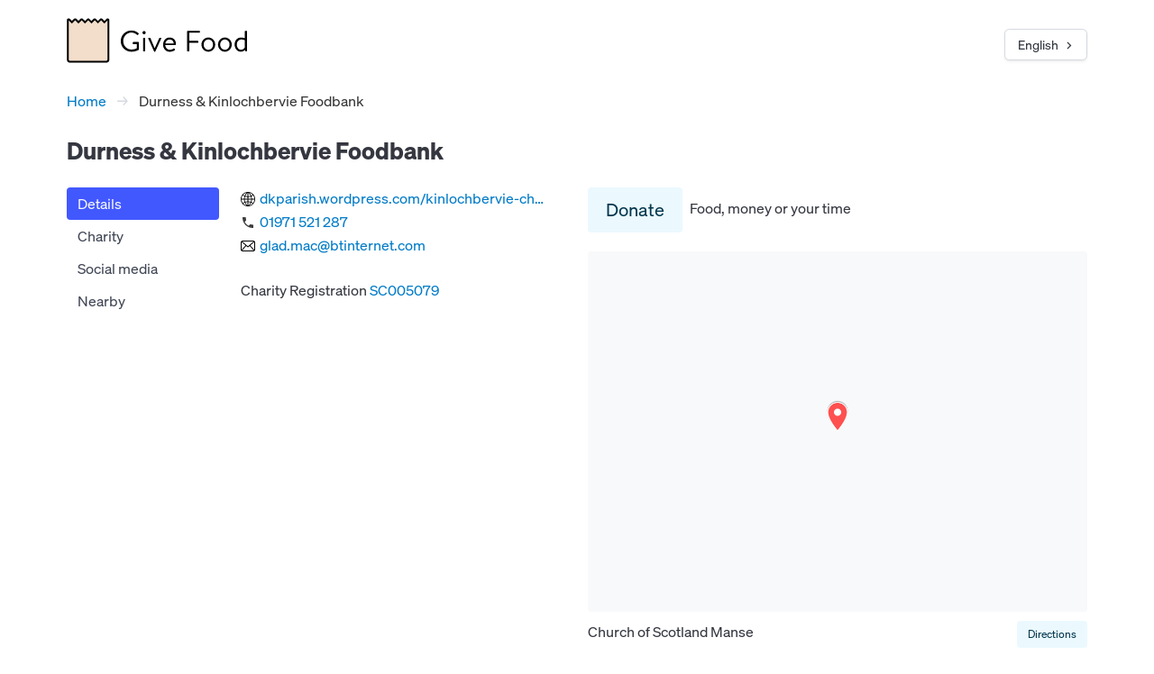

--- FILE ---
content_type: text/html; charset=utf-8
request_url: https://www.givefood.org.uk/needs/at/durness-kinlochbervie/
body_size: 4705
content:
<!DOCTYPE html>
<html lang="en" dir="ltr" class="txt-dir-ltr">
<!--

👋 Hello!

🕰️ Generated at Fri, 23 Jan 2026 11:24:29 +0000

🖥️ By machine ec84wgc
💾 Using code 2e305d9
🔩 By app gfwfbn
⏱️ Took 34.81ms

🌍 Language English
🌍 Language code en
🔣 Language direction ltr

🐙 Code https://github.com/givefood/givefood
🐱 Code version https://github.com/givefood/givefood/commit/2e305d9

============================================
|  ,dP""8a "888888b,  d8b    "888b  ,888"  |
|  88b   "  888  d88 dPY8b    88Y8b,8888   |
|  `"Y8888a 888ad8P'dPaaY8b   88 Y88P888   |
|  a    Y88 888    dP    Y8b  88  YP 888   |
|  `"8ad8P'a888a  a88a;*a888aa88a   a888a  |
|                                          |
|                 ;*;;;;*;;;*;;;*,,        |
|         _,,-''':::';*;;;*;;;*;;*d;,      |
|      .-'      ::::::::::';*;;*;dII;      |
|    .' ,<<<,.  :::::::::::::::ffffff`.    |
|   / ,<<<<<<<<,::::::::::::::::fffffI,\   |
|  .,<<<<<<<<<<I;:::::::::::::::ffffKIP",  |
|  |<<<<<<<<<<dP;,?>;,::::::::::fffKKIP |  |
|  ``<<<<<<<dP;;;;;\>>>>>;,::::fffKKIPf '  |
|   \ `mYMMV?;;;;;;;\>>>>>>>>>,YIIPP"` /   |
|    `. "":;;;;;;;;;i>>>>>>>>>>>>>,  ,'    |
|      `-._``":;;;sP'`"?>>>>>>>  _.-       |
|            -...._______....-             |
|                                          |
============================================

-->
<head>
  <meta name="viewport" content="width=device-width, initial-scale=1">
  <meta name="theme-color" content="#F2DECB">
  <link rel="stylesheet" href="/static/css/bulma.min.css?v=2e305d9">
  <link rel="stylesheet" href="/static/css/gf.css?v=2e305d9">
  <link rel="preload" href="/static/fonts/soehne-buch.woff2" as="font" type="font/woff2" crossorigin="anonymous">
  <link rel="preload" href="/static/fonts/soehne-kraftig.woff2" as="font" type="font/woff2" crossorigin="anonymous">
  <link rel="preload" href="/static/fonts/soehne-dreiviertelfett.woff2" as="font" type="font/woff2" crossorigin="anonymous">
  <link rel="icon" href="/static/img/favicon.svg" type="image/svg+xml">
  <link rel="icon" type="image/png" sizes="32x32" href="/static/img/favicon.png">
  <link rel="canonical" href="https://www.givefood.org.uk/needs/at/durness-kinlochbervie/">
  <link rel="manifest" href="/manifest.json">
  <meta name="apple-itunes-app" content="app-id=6755759247">
  <script async src="https://plausible.io/js/pa-PD2OkuImFE4CH10pz_DWm.js"></script>
  <script>
    window.plausible=window.plausible||function(){(plausible.q=plausible.q||[]).push(arguments)},plausible.init=plausible.init||function(i){plausible.o=i||{}};
    plausible.init({customProperties: {language: "en"}});
  </script>
  
  <link rel="alternate" hreflang="en" href="https://www.givefood.org.uk/needs/at/durness-kinlochbervie/">
  <link rel="alternate" hreflang="pl" href="https://www.givefood.org.uk/pl/needs/at/durness-kinlochbervie/">
  <link rel="alternate" hreflang="cy" href="https://www.givefood.org.uk/cy/needs/at/durness-kinlochbervie/">
  <link rel="alternate" hreflang="bn" href="https://www.givefood.org.uk/bn/needs/at/durness-kinlochbervie/">
  <link rel="alternate" hreflang="ro" href="https://www.givefood.org.uk/ro/needs/at/durness-kinlochbervie/">
  <link rel="alternate" hreflang="pa" href="https://www.givefood.org.uk/pa/needs/at/durness-kinlochbervie/">
  <link rel="alternate" hreflang="ur" href="https://www.givefood.org.uk/ur/needs/at/durness-kinlochbervie/">
  <link rel="alternate" hreflang="ar" href="https://www.givefood.org.uk/ar/needs/at/durness-kinlochbervie/">
  <link rel="alternate" hreflang="gu" href="https://www.givefood.org.uk/gu/needs/at/durness-kinlochbervie/">
  <link rel="alternate" hreflang="es" href="https://www.givefood.org.uk/es/needs/at/durness-kinlochbervie/">
  <link rel="alternate" hreflang="pt" href="https://www.givefood.org.uk/pt/needs/at/durness-kinlochbervie/">
  <link rel="alternate" hreflang="gd" href="https://www.givefood.org.uk/gd/needs/at/durness-kinlochbervie/">
  <link rel="alternate" hreflang="ga" href="https://www.givefood.org.uk/ga/needs/at/durness-kinlochbervie/">
  <link rel="alternate" hreflang="it" href="https://www.givefood.org.uk/it/needs/at/durness-kinlochbervie/">
  <link rel="alternate" hreflang="ta" href="https://www.givefood.org.uk/ta/needs/at/durness-kinlochbervie/">
  <link rel="alternate" hreflang="fr" href="https://www.givefood.org.uk/fr/needs/at/durness-kinlochbervie/">
  <link rel="alternate" hreflang="lt" href="https://www.givefood.org.uk/lt/needs/at/durness-kinlochbervie/">
  <link rel="alternate" hreflang="zh-hans" href="https://www.givefood.org.uk/zh-hans/needs/at/durness-kinlochbervie/">
  <link rel="alternate" hreflang="tr" href="https://www.givefood.org.uk/tr/needs/at/durness-kinlochbervie/">
  <link rel="alternate" hreflang="bg" href="https://www.givefood.org.uk/bg/needs/at/durness-kinlochbervie/">
  
  <link rel="stylesheet" href="/static/css/wfbn.css?v=2e305d9">
  
  <link rel="alternate" type="application/json" href="/api/2/foodbank/durness-kinlochbervie/">
  <link rel="alternate" type="application/xml" href="/api/2/foodbank/durness-kinlochbervie/?format=xml">
  <link rel="alternate" type="application/yaml" href="/api/2/foodbank/durness-kinlochbervie/?format=yaml">
  <meta name="twitter:card" content="summary_large_image">
  <meta name="twitter:site" content="@GiveFoodCharity">
  <meta property="og:title" content="Durness &amp; Kinlochbervie Foodbank">
  <meta property="og:description" content="Find what Durness &amp; Kinlochbervie Foodbank is requesting to have donated">
  <meta name="description" content="Find what Durness &amp; Kinlochbervie Foodbank is requesting to have donated">
  <meta property="og:image" content="https://www.givefood.org.uk/needs/at/durness-kinlochbervie/map.png">
  <meta property="og:image:alt" content="Map of Durness &amp; Kinlochbervie Foodbank">
  <meta name="geo.placename" content="Durness &amp; Kinlochbervie Foodbank">
  <meta name="geo.position" content="58.46190790000001,-5.036176">
  <meta property="place:location:latitude" content="58.46190790000001">
  <meta property="place:location:longitude" content="-5.036176">
  
  <script type="application/ld+json">
    {
    "@context": "https://schema.org",
    "@type": "NGO",
    "address": {
        "@type": "PostalAddress",
        "addressCountry": "Scotland",
        "postalCode": "IV27 4RG",
        "streetAddress": "Church of Scotland Manse\r\nManse Road\r\nKinlochbervie\r\nSutherland"
    },
    "alternateName": null,
    "email": "glad.mac@btinternet.com",
    "identifier": "SC005079",
    "location": {
        "geo": {
            "@type": "GeoCoordinates",
            "latitude": 58.46190790000001,
            "longitude": -5.036176
        }
    },
    "memberOf": {},
    "name": "Durness & Kinlochbervie Foodbank",
    "sameAs": [
        "https://dkparish.wordpress.com/kinlochbervie-church-of-scotland",
        "https://www.givefood.org.uk/0032b814-90c4-408c-8e73-a4ae40acb824/",
        "https://www.google.co.uk/maps/place/9CCPFX67%2BQG/",
        "https://www.oscr.org.uk/about-charities/search-the-register/charity-details?number=SC005079",
        "https://www.facebook.com/100070283651757"
    ],
    "telephone": "01971521287",
    "url": "https://dkparish.wordpress.com/kinlochbervie-church-of-scotland"
}
  </script>

  <title>Durness &amp; Kinlochbervie Foodbank - Give Food</title>
</head>
<body data-instant-allow-query-string data-instant-allow-external-links>
  <div class="container">
    

  <div class="columns">
    <div class="column">

      <div class="columns">
        <div class="column">
          <a href="/" class="logo"><img src="/static/img/logo.svg" alt="Give Food"></a>
          
    <div class="langswitcher is-pulled is-pulled-right">
        <div class="dropdown is-hoverable is-right">
            <div class="dropdown-trigger">
                <button class="button" aria-haspopup="true" aria-controls="langswitcher">
                    <span>
                        
                            
                                English
                            
                        
                            
                        
                            
                        
                            
                        
                            
                        
                            
                        
                            
                        
                            
                        
                            
                        
                            
                        
                            
                        
                            
                        
                            
                        
                            
                        
                            
                        
                            
                        
                            
                        
                            
                        
                            
                        
                            
                        
                    </span>
                    <svg class="arrow" viewBox="0 0 10 10" fill="none" aria-hidden="true"><path d="M1 1l4 4-4 4"></path></svg>
                </button>
            </div>
            <div class="dropdown-menu" id="langswitcher" role="menu">
                <div class="dropdown-content">
                    
                        <a href="/needs/at/durness-kinlochbervie/" class="dropdown-item">
                            English
                        </a>
                    
                        <a href="/pl/needs/at/durness-kinlochbervie/" class="dropdown-item">
                            Polski
                        </a>
                    
                        <a href="/cy/needs/at/durness-kinlochbervie/" class="dropdown-item">
                            Cymraeg
                        </a>
                    
                        <a href="/bn/needs/at/durness-kinlochbervie/" class="dropdown-item">
                            বাংলા
                        </a>
                    
                        <a href="/ro/needs/at/durness-kinlochbervie/" class="dropdown-item">
                            Română
                        </a>
                    
                        <a href="/pa/needs/at/durness-kinlochbervie/" class="dropdown-item">
                            ਪੰਜਾਬੀ
                        </a>
                    
                        <a href="/ur/needs/at/durness-kinlochbervie/" class="dropdown-item">
                            اردو
                        </a>
                    
                        <a href="/ar/needs/at/durness-kinlochbervie/" class="dropdown-item">
                            العربية
                        </a>
                    
                        <a href="/gu/needs/at/durness-kinlochbervie/" class="dropdown-item">
                            ગુજરાતી
                        </a>
                    
                        <a href="/es/needs/at/durness-kinlochbervie/" class="dropdown-item">
                            Español
                        </a>
                    
                        <a href="/pt/needs/at/durness-kinlochbervie/" class="dropdown-item">
                            Português
                        </a>
                    
                        <a href="/gd/needs/at/durness-kinlochbervie/" class="dropdown-item">
                            Gàidhlig
                        </a>
                    
                        <a href="/ga/needs/at/durness-kinlochbervie/" class="dropdown-item">
                            Gaeilge
                        </a>
                    
                        <a href="/it/needs/at/durness-kinlochbervie/" class="dropdown-item">
                            Italiano
                        </a>
                    
                        <a href="/ta/needs/at/durness-kinlochbervie/" class="dropdown-item">
                            தமிழ்
                        </a>
                    
                        <a href="/fr/needs/at/durness-kinlochbervie/" class="dropdown-item">
                            Français
                        </a>
                    
                        <a href="/lt/needs/at/durness-kinlochbervie/" class="dropdown-item">
                            Lietuvių
                        </a>
                    
                        <a href="/zh-hans/needs/at/durness-kinlochbervie/" class="dropdown-item">
                            简体中文
                        </a>
                    
                        <a href="/tr/needs/at/durness-kinlochbervie/" class="dropdown-item">
                            Türkçe
                        </a>
                    
                        <a href="/bg/needs/at/durness-kinlochbervie/" class="dropdown-item">
                            Български
                        </a>
                    
                </div>
            </div>
        </div>
    </div>

        </div>
      </div>

      <nav class="breadcrumb has-arrow-separator" aria-label="breadcrumbs">
            <ul>
                <li><a href="/">Home</a></li>
                <li class="is-active"><a href="#" aria-current="page">Durness &amp; Kinlochbervie Foodbank</a></li>
            </ul>
      </nav>

      <h1>
    
    Durness &amp; Kinlochbervie Foodbank
</h1>

      <div class="columns">

          <div class="column is-2 menu-col">
            
<aside class="menu foodbank-menu">
    <ul class="menu-list">
        <li><a class="is-active" href="/needs/at/durness-kinlochbervie/">Details</a></li>
        
        
        
        
            <li><a href="/needs/at/durness-kinlochbervie/charity/">Charity</a></li>
        
        
            <li><a  href="/needs/at/durness-kinlochbervie/socialmedia/">Social media</a></li>
        
        <li><a href="/needs/at/durness-kinlochbervie/nearby/">Nearby</a></li>
    </ul>
    <a role="button" class="navbar-burger" aria-label="menu" aria-expanded="false">
        <span aria-hidden="true"></span>
        <span aria-hidden="true"></span>
        <span aria-hidden="true"></span>
        <span aria-hidden="true"></span>
    </a>
</aside>
<script src="/static/js/burger.js?v=2e305d9" defer></script>
          </div>

          <div class="column">

            

            
              <div class="contacts">
                <a href="https://dkparish.wordpress.com/kinlochbervie-church-of-scotland?ref=givefood.org.uk" class="website">dkparish.wordpress.com/kinlochbervie-ch…</a>
                
                  <a href="tel:+441971521287" class="phone">01971 521 287</a>
                  
                
                <a href="mailto:glad.mac@btinternet.com" class="email">glad.mac@btinternet.com</a>
              </div>
            

            

            
              

    <br>
    
        <p>
            Charity Registration <a href="/needs/at/durness-kinlochbervie/charity/" id="charity_link">SC005079</a><br>
            
        </p>
    

              
            

          </div>

          <div class="column is-6">

            
<div class="cta">

    <p>
        <a href="https://dkparish.wordpress.com/kinlochbervie-church-of-scotland?ref=givefood.org.uk" class="button is-info is-medium is-light" id="donate_btn">Donate</a> 
        Food, money or your time
    </p>

    

</div>

            <div id="map" class="sidemap"></div>
            
<template id="legendtemplate">
    <div id="legend">
        <img src="/static/img/mapmarkers/red.png" alt="Organisation marker"> Organisation<br>
        <img src="/static/img/mapmarkers/yellow.png" alt="Location marker"> Location<br>
        
        <img src="/static/img/mapmarkers/blue.png" alt="Donation point marker"> Donation point<br>
    </div>
</template>
            
            

            

            
              <a href="https://www.google.com/maps?saddr=My+Location&daddr=58.46190790000001,-5.036176" class="is-pulled-right button is-info is-small is-light directions-btn">Directions</a>
            
            <address>
              Church of Scotland Manse<br>Manse Road<br>Kinlochbervie<br>Sutherland<br>
              IV27 4RG<br>
              


Scotland




            </address>
            <div class="pluscode">
              <a href="https://www.google.co.uk/maps/place/9CCPFX67%2BQG/" class="pluscode">9CCPFX67+QG</a>
            </div>

            

            

          </div>
      </div>

    </div>
  </div>


  </div>
  
    <footer class="footer">
      <div class="container">
        <div class="columns">
          <div class="column has-text-left">
            
              <p class="flag">
                <svg fill="none" height="16" stroke-linecap="round" stroke-linejoin="round" stroke-width="2" viewBox="0 0 24 24" width="16"><path d="m4 15s1-1 4-1 5 2 8 2 4-1 4-1v-12s-1 1-4 1-5-2-8-2-4 1-4 1z"/><path d="m4 22v-7"/></svg>
                <a href="/flag/#https://www.givefood.org.uk/needs/at/durness-kinlochbervie/" rel="nofollow" class="flag">
                  Something wrong in this page?
                </a>
              </p>
            
            <p>
              Last updated <span class="lastupdated" data-include="/frag/last-updated/" data-update="130"></span><br>
              <span class="needhits" data-include="/frag/need-hits/" data-update="130"></span> food bank needs viewed this week
            </p>
            <p>
              Give Food is a registered charity in England & Wales <a rel="self" href="https://register-of-charities.charitycommission.gov.uk/en/charity-search/-/charity-details/5147019">1188192</a><br>
              Registered with the <a href="https://www.fundraisingregulator.org.uk/directory/give-food">Fundraising Regulator</a><br>
              ICO Data Protection Registration <a href="https://ico.org.uk/ESDWebPages/Entry/ZB528540">ZB528540</a>
            </p>
          </div>
          <div class="column has-text-right">
            <ul>
              <li><a href="/">Home</a></li>
              <li><a href="/apps/">Apps</a></li>
              <li><a href="/dashboard/">Dashboards</a></li>
              <li><a href="/api/">API</a> </li>
              <li><a href="/annual-reports/">Annual reports</a></li>
              <li><a href="/donate/">Donate</a></li>
              <li><a href="/about-us/">About us</a></li>
              <li><a href="/colophon/">Colophon</a></li>
              <li><a href="/privacy/">Privacy policy</a></li>
            </ul>
          </div>
        </div>
      </div>
    </footer>
  
  
  <script>
    // Combined map configuration
    window.gfMapConfig = Object.assign({}, {"geojson": "/needs/at/durness-kinlochbervie/geo.json", "max_zoom": 14}, {
        apiKey: 'AIzaSyCgc052pX0gMcxOF1PKexrTGTu8qQIIuRk',
        libraries: 'places,marker',
        region: 'GB',
        language: 'en'
    });
</script>
  <script src="/static/js/wfbn.js?v=2e305d9" defer onload="init()"></script>
  <script src="/needs/at/durness-kinlochbervie/hit/" defer></script>

  <script src="/static/js/gf.js?v=2e305d9" defer></script>
  <script src="/static/js/csi.js?v=2e305d9" defer></script>
  <script async src="https://www.googletagmanager.com/gtag/js?id=AW-448372895"></script>
  <script>
    window.dataLayer = window.dataLayer || [];
    function gtag(){dataLayer.push(arguments);}
    gtag('js', new Date());
    gtag('config', 'AW-448372895');
  </script>
  <script src="/static/js/instantpage-5.2.0.js" type="module"></script>
<script defer src="https://static.cloudflareinsights.com/beacon.min.js/vcd15cbe7772f49c399c6a5babf22c1241717689176015" integrity="sha512-ZpsOmlRQV6y907TI0dKBHq9Md29nnaEIPlkf84rnaERnq6zvWvPUqr2ft8M1aS28oN72PdrCzSjY4U6VaAw1EQ==" data-cf-beacon='{"version":"2024.11.0","token":"b63a58b5b070400e9c43c584027ffc89","server_timing":{"name":{"cfCacheStatus":true,"cfEdge":true,"cfExtPri":true,"cfL4":true,"cfOrigin":true,"cfSpeedBrain":true},"location_startswith":null}}' crossorigin="anonymous"></script>
</body>
</html>

--- FILE ---
content_type: text/html; charset=utf-8
request_url: https://www.givefood.org.uk/frag/last-updated/
body_size: -361
content:
1 hour, 12 minutes ago

--- FILE ---
content_type: text/html; charset=utf-8
request_url: https://www.givefood.org.uk/frag/need-hits/
body_size: -342
content:
52,199

--- FILE ---
content_type: text/css; charset="utf-8"
request_url: https://www.givefood.org.uk/static/css/wfbn.css?v=2e305d9
body_size: 757
content:
@media screen and (max-width: 769px) {
    .breadcrumb {
        margin:-1em 0 0.3em 0 !important;
    }
    .foodbank-menu {
        position:relative;
    }
    .foodbank-menu li a {
        display:none;
    }
    .foodbank-menu li a.is-active {
        display:block;
    }
    .navbar-burger {
        position:absolute;
        top:0;
        right:0;
        height:2.25rem;
        width:2.25rem;
    }
    .navbar-burger span {
        background-color:#fff;
    }
}
.placetitle {
    font-size:22px;
    margin-bottom:0;
}
#status-msg img {
    vertical-align: middle;
    margin-right:5px;
}
.altname {
    margin-top:-1.3rem;
    font-style: italic;
}
.tabs {
    padding-top:25px;
    margin:0 !important;
}
.byitem-form {
    margin:15px 0 0 0;
}
.byitem-explanation {
    margin:15px 0;
}
.needs {
    width:100%;
}
.needs tr:last-child td, .donationpoints tr:last-child td {
    border-bottom:0;
}
.needs td, .donationpoints td {
    padding:0.75em 0.75em 0.75em 0;
}
.distance, .parent_org {
    font-size:0.8em;
}
.links img {
    margin:13px 7px 0 0;
    width:20px;
}
.news li {
    margin-bottom:10px;
}
#theresults {
    margin-top:-10px;
}
.subscribe {
    margin-top:10px;
}
.subscribe li.is-active a {
    background:#FCFCFC !important;
}
.subscribe p {
    margin:0 0 10px 0;
}
.subscribe .tabs {
    padding:0;
}
.subscribe .tabcontent {
    padding:15px;
    background:#FCFCFC;
    border:1px solid #D6DAE0;
    border-top:0;
}
#subscribe_browser_btn {
    margin-bottom:12px;
}
#map {
    height:1000px;
    border-radius: 0.25rem;
    background:#F7F7F7;
}
.sidemap {
    height:400px !important;
    margin-bottom:10px;
}
.mainmap {
    height:600px !important;
    margin-bottom:10px;
}
.placephoto {
    margin-bottom:10px;
    max-height:450px;
    border-radius: 0.25rem;
}
.placephoto.is-pulled-right {
    margin-left:10px;
}
.txt-dir-rtl .placephoto {
    margin-right:5px;
    margin-left:0;
}
div.pluscode {
    margin-bottom:10px;
}
.contacts:not(:first-child) {
    margin-top:10px;
}
.contacts a, a.pluscode {
    display:block;
    padding:0 0 2px 21px;
    background:no-repeat left center;
    background-size:16px;
}
a.pluscode {
    background-image:url(/static/img/pluscode.svg);
}
.contacts .website {
    background-image:url(/static/img/web.svg);
}
.contacts .phone {
    background-image:url(/static/img/phone.svg);
}
.contacts .email {
    background-image:url(/static/img/email.svg);
}
.contact-icon {
    width:16px;
    display:inline-block;
    margin:0 2px 0 2px;
    vertical-align:middle;
}
p.needs {
    border-left:2px solid #eee;
    padding:7px 0 7px 15px;
}
.txt-dir-rtl p.needs {
    border-left:0;
    border-right:2px solid #eee;
    padding:7px 15px 7px 0;
}
.txt-dir-rtl .contacts a, .txt-dir-rtl a.pluscode {
    padding:0 21px 2px 0;
    background-position:right center;
}
.cta {
    margin-bottom: 1.3rem;
}
.cta p {
    margin-bottom:10px;
}
.cta a {
    vertical-align: middle;
    margin-right:5px;
}
#fsarating img[style] {
    min-width:150px !important;
    width:150px;
}
#subscription_example {
    width:100%;
    height:500px;
}
#postcode_field {
    text-transform:uppercase;
}
#postcode_field::placeholder {
    text-transform:none;
}
.table td.foodbank_name {
    padding-left:0;
}
.fb_needs p {
    margin-bottom:0;
}
textarea[name='address'] {
    height:200px !important;
}
textarea[name='body'] {
    height:500px !important;
}
.mp_photo {
    width:200px;
    border-radius:3px;
}
.locations address, .donationpoints address {
    margin-bottom:20px;
}
.companyicon {
    width:16px;
    height:16px;
    vertical-align:middle;
}

--- FILE ---
content_type: image/svg+xml
request_url: https://www.givefood.org.uk/static/img/phone.svg
body_size: -150
content:
<svg height="24" viewBox="0 0 24 24" width="24" xmlns="http://www.w3.org/2000/svg"><path d="m6.62 10.79c1.44 2.83 3.76 5.15 6.59 6.59l2.2-2.2c.28-.28.67-.36 1.02-.25 1.12.37 2.32.57 3.57.57a1 1 0 0 1 1 1v3.5a1 1 0 0 1 -1 1 17 17 0 0 1 -17-17 1 1 0 0 1 1-1h3.5a1 1 0 0 1 1 1c0 1.25.2 2.45.57 3.57.11.35.03.74-.25 1.02z" fill="#3D3D3D"/></svg>

--- FILE ---
content_type: text/javascript; charset="utf-8"
request_url: https://www.givefood.org.uk/static/js/wfbn.js?v=2e305d9
body_size: 3599
content:
// Configuration
const IP_GEOLOCATION_URL = "/needs/getlocation/";
const GMAP_MAPID = "d149d3a77fb8625a";

// DOM Elements
const addressField = document.querySelector("#address_field");
const latLngField = document.querySelector("#lat_lng_field");
const useMyLocationBtn = document.querySelector("#usemylocationbtn");
const addressForm = document.querySelector("#addressform");
const mapElement = document.querySelector("#map");

// Global Variables
let map;
let autocomplete;
let googleMapsLoaded = false;
let googleMapsLoading = false;
let autocompleteInitialized = false;

/**
 * Initialize the page functionality
 */
function init() {
    // Check if Google Maps is already loaded (via old callback method)
    if (typeof google !== 'undefined' && google.maps) {
        googleMapsLoaded = true;
        onGoogleMapsLoaded();
        return;
    }

    if (addressForm) {
        // For address autocomplete, we need Google Maps API loaded immediately
        // Load first to avoid race condition with map observer
        loadGoogleMapsAPI();
    } else if (mapElement) {
        // Only use lazy loading if there's no address form
        observeMapElement();
    }

    if (useMyLocationBtn) {
        initLocationButton();
    }
}

/**
 * Observe map element and load Google Maps when it enters viewport
 */
function observeMapElement() {
    // Check if IntersectionObserver is supported
    if (!('IntersectionObserver' in window)) {
        // Fallback: load immediately if IntersectionObserver not supported
        loadGoogleMapsAPI();
        return;
    }

    const observer = new IntersectionObserver((entries) => {
        entries.forEach((entry) => {
            if (entry.isIntersecting && !googleMapsLoaded && !googleMapsLoading) {
                loadGoogleMapsAPI();
                // Unobserve after loading starts
                observer.unobserve(mapElement);
            }
        });
    }, {
        // Start loading slightly before element enters viewport
        rootMargin: '50px'
    });

    observer.observe(mapElement);
}

/**
 * Dynamically load Google Maps API
 */
function loadGoogleMapsAPI() {
    if (googleMapsLoaded || googleMapsLoading) {
        return;
    }

    // Check if already loaded by script tag
    if (typeof google !== 'undefined' && google.maps) {
        googleMapsLoaded = true;
        onGoogleMapsLoaded();
        return;
    }

    googleMapsLoading = true;

    // Get configuration from window object set by template
    if (typeof window.gfMapConfig === 'undefined') {
        console.error('Google Maps configuration not found');
        googleMapsLoading = false;
        return;
    }

    const config = window.gfMapConfig;
    const script = document.createElement('script');
    
    // Properly encode URL parameters to prevent injection and handle special characters
    const params = new URLSearchParams({
        key: config.apiKey,
        libraries: config.libraries,
        region: config.region,
        language: config.language
    });
    
    script.src = `https://maps.googleapis.com/maps/api/js?${params.toString()}`;
    script.async = true;
    script.defer = true;

    script.onload = () => {
        // Wait for Google Maps API to be fully initialized
        const checkGoogleMaps = () => {
            if (typeof google !== 'undefined' && google.maps && google.maps.Map) {
                googleMapsLoaded = true;
                googleMapsLoading = false;
                onGoogleMapsLoaded();
            } else {
                // Retry after a short delay if not yet initialized
                setTimeout(checkGoogleMaps, 50);
            }
        };
        checkGoogleMaps();
    };

    script.onerror = () => {
        console.error('Failed to load Google Maps API');
        googleMapsLoading = false;
    };

    document.head.appendChild(script);
}

/**
 * Called when Google Maps API has finished loading
 */
function onGoogleMapsLoaded() {
    if (mapElement) {
        initMap();
    }

    if (addressForm && !autocompleteInitialized) {
        initAddressAutocomplete();
    }
}

/**
 * Initialize Google Places autocomplete
 */
function initAddressAutocomplete() {
    if (autocompleteInitialized) {
        return;
    }
    
    try {
        autocomplete = new google.maps.places.Autocomplete(addressField, {
            types: ["geocode"]
        });
        
        autocomplete.setComponentRestrictions({
            country: ["gb", "im", "je", "gg"]
        });
        
        autocomplete.addListener("place_changed", () => {
            const place = autocomplete.getPlace();
            const location = place.geometry.location;
            latLngField.value = `${location.lat()},${location.lng()}`;
        });
        
        autocompleteInitialized = true;
    } catch (error) {
        console.error('Failed to initialize address autocomplete:', error);
    }
}

/**
 * Initialize "Use My Location" button
 */
function initLocationButton() {
    useMyLocationBtn.addEventListener("click", (event) => {
        event.preventDefault();
        useMyLocationBtn.classList.add("working");
        
        const url = useMyLocationBtn.getAttribute("data-url");
        
        if (navigator.geolocation) {
            navigator.geolocation.getCurrentPosition((position) => {
                const lat = position.coords.latitude;
                const lng = position.coords.longitude;
                addressField.value = "";
                window.location = `${url}?lat_lng=${lat},${lng}`;
            });
        }
    });
}

/**
 * Move map to specified location and add optional marker
 * @param {number} lat - Latitude
 * @param {number} lng - Longitude
 * @param {number} zoom - Zoom level
 */
function move_map(lat, lng, zoom) {
    if (typeof map === "undefined") {
        return;
    }

    map.panTo(new google.maps.LatLng(lat, lng));
    map.setZoom(zoom);

    if (window.gfMapConfig.location_marker === true) {
        new google.maps.Marker({
            position: new google.maps.LatLng(lat, lng),
            map: map,
            icon: {
                path: google.maps.SymbolPath.CIRCLE,
                scale: 7,
                fillColor: "#4385F4",
                fillOpacity: 0.8,
                strokeColor: "#fff",
                strokeWeight: 2,
            },
        });
    }
}

/**
 * Convert string to URL-friendly slug
 * @param {string} str - String to slugify
 * @returns {string} Slugified string
 */
function slugify(str) {
    str = str.replace(/^\s+|\s+$/g, "").toLowerCase();

    const from = "àáäâèéëêìíïîòóöôùúüûñç·/_,:;";
    const to = "aaaaeeeeiiiioooouuuunc------";
    
    for (let i = 0; i < from.length; i++) {
        str = str.replace(new RegExp(from.charAt(i), "g"), to.charAt(i));
    }

    str = str
        .replace(/[^a-z0-9 -]/g, "")
        .replace(/\s+/g, "-")
        .replace(/-+/g, "-");

    return str;
}

/**
 * Initialize Google Map with food bank locations
 */
function initMap() {
    const infowindow = new google.maps.InfoWindow();
    
    map = new google.maps.Map(mapElement, {
        center: new google.maps.LatLng(55.4, -4),
        zoom: 6,
        mapTypeId: google.maps.MapTypeId.ROADMAP,
        mapTypeControl: false,
        fullscreenControl: false,
        streetViewControl: false,
        mapId: GMAP_MAPID,
    });

    const data = new google.maps.Data();
    
    data.loadGeoJson(window.gfMapConfig.geojson, null, () => {
        if (typeof window.gfMapConfig.lat === "undefined") {
            fitMapToBounds(data);
        }
        
        addMapLegend();
    });

    data.setStyle((feature) => getFeatureStyle(feature));
    data.addListener("click", (event) => handleMarkerClick(event, infowindow));
    data.setMap(map);

    if (typeof window.gfMapConfig.lat !== "undefined") {
        move_map(window.gfMapConfig.lat, window.gfMapConfig.lng, window.gfMapConfig.zoom);
    }
}

/**
 * Fit map to show all markers
 * @param {google.maps.Data} data - Map data layer
 */
function fitMapToBounds(data) {
    const bounds = new google.maps.LatLngBounds();
    
    data.forEach((feature) => {
        const geometry = feature.getGeometry();
        geometry.forEachLatLng((latLng) => {
            bounds.extend(latLng);
        });
    });

    google.maps.event.addListenerOnce(map, "bounds_changed", () => {
        const maxZoom = window.gfMapConfig.max_zoom || 15;
        if (map.getZoom() > maxZoom) {
            map.setZoom(maxZoom);
        }
    });

    const padding = { left: 50, right: 50, bottom: 50, top: 50 };
    map.fitBounds(bounds, padding);
    map.panToBounds(bounds);
}

/**
 * Add legend to map if template exists
 */
function addMapLegend() {
    const legendTemplate = document.querySelector("#legendtemplate");
    
    if (legendTemplate) {
        const legendClone = legendTemplate.content.cloneNode(true);
        const legend = legendClone.querySelector("#legend");
        map.controls[google.maps.ControlPosition.LEFT_BOTTOM].push(legend);
        legend.style.display = "block";
    }
}

/**
 * Get style for map feature based on type
 * @param {google.maps.Data.Feature} feature - Map feature
 * @returns {object} Style configuration
 */
function getFeatureStyle(feature) {
    const type = feature.getProperty("type");

    if (type === "lb") {
        return {
            fillColor: "#f7a723",
            fillOpacity: 0.2,
            strokeColor: "#f7a723",
            strokeWeight: 1,
        };
    }

    // Check if this is a parliamentary constituency polygon (has PCON24NM property)
    if (feature.getProperty("PCON24NM")) {
        return {
            fillColor: "#000",
            fillOpacity: 0.1,
            strokeColor: "#000",
            strokeWeight: 1,
            cursor: 'pointer',
        };
    }

    const markerConfig = {
        f: { colour: "red", size: 34 },
        l: { colour: "yellow", size: 28 },
        d: { colour: "blue", size: 24 },
        b: { colour: "", size: 0 },
    };

    const config = markerConfig[type] || { colour: "", size: 0 };

    return {
        icon: {
            url: `/static/img/mapmarkers/${config.colour}.png`,
            scaledSize: new google.maps.Size(config.size, config.size),
        },
        strokeWeight: 1,
        title: feature.getProperty("name"),
    };
}

/**
 * Handle click on map marker
 * @param {object} event - Click event
 * @param {google.maps.InfoWindow} infowindow - Info window instance
 */
function handleMarkerClick(event, infowindow) {
    const feature = event.feature;
    
    // Check for custom click handler in config
    if (window.gfMapConfig.onClick === 'navigate') {
        handleNavigationClick(event);
        return;
    }
    
    const type = feature.getProperty("type");

    if (type === "b") {
        return;
    }

    const html = buildInfoWindowContent(feature);
    
    infowindow.setContent(html);
    
    if (event.latLng) {
        infowindow.setPosition(event.latLng);
    }
    
    infowindow.setOptions({
        maxWidth: 250,
        pixelOffset: new google.maps.Size(0, -28),
    });
    
    infowindow.open(map);
}

/**
 * Handle navigation click for parliamentary constituencies
 * @param {object} event - Click event
 */
function handleNavigationClick(event) {
    const feature = event.feature;
    const name = feature.getProperty('PCON24NM');
    if (name) {
        const slug = slugify(name);
        window.location = '/write/to/' + slug + '/';
    }
}

/**
 * Build HTML content for info window
 * @param {google.maps.Data.Feature} feature - Map feature
 * @returns {string} HTML content
 */
function buildInfoWindowContent(feature) {
    const type = feature.getProperty("type");
    const title = feature.getProperty("name");
    const url = feature.getProperty("url");
    const address = feature.getProperty("address");
    const foodbank = feature.getProperty("foodbank");

    let html = "<div class='infowindow'>";
    html += `<h3>${title}</h3>`;

    if (type !== "f") {
        const typeLabels = {
            l: "Location for",
            d: "Donation point for",
            lb: "Service area for",
        };
        
        const label = typeLabels[type] || "";
        const foodbankSlug = slugify(foodbank);
        
        html += `<p>${label} <a href='/needs/at/${foodbankSlug}/'>${foodbank}</a> Food Bank.</p>`;
    }

    if (address) {
        const formattedAddress = address.replace(/(\r\n|\r|\n)/g, "<br>");
        html += `<address>${formattedAddress}</address>`;
    }

    html += `<a href='${url}' class='button is-info is-small is-light'>More Information</a>`;
    html += "</div>";

    return html;
}

--- FILE ---
content_type: image/svg+xml
request_url: https://www.givefood.org.uk/static/img/web.svg
body_size: 1578
content:
<svg height="1280pt" preserveAspectRatio="xMidYMid meet" viewBox="0 0 1280 1280" width="1280pt" xmlns="http://www.w3.org/2000/svg"><path d="m6095 12794c-952-56-1765-271-2575-679-1764-890-3018-2541-3399-4475-85-430-115-757-115-1240 0-402 11-570 60-910 223-1562 1012-2977 2228-3997 950-797 2117-1302 3346-1447 281-33 416-41 760-41 359 0 485 7 795 46 2119 261 3975 1576 4933 3494 306 613 508 1261 606 1945 49 339 60 508 60 905 0 398-12 583-60 915-401 2808-2618 5025-5424 5425-298 42-488 56-830 59-179 2-352 2-385 0zm723-711c322-339 466-501 659-739 427-530 802-1108 1075-1664 82-166 208-443 203-448-9-9-259-81-445-127-293-74-513-117-840-165-150-22-358-42-677-65l-83-5v1650c0 1304 3 1650 12 1650 7 0 50-39 96-87zm-728-1583v-1631l-72 6c-40 3-138 10-218 15-300 22-624 67-945 131-264 53-745 179-745 195 0 3 34 82 76 177 356 802 850 1568 1473 2284 145 166 412 453 423 453 4 0 8-734 8-1630zm-956 1528c-5-7-42-53-84-103-594-702-1114-1533-1455-2326-40-94-76-173-79-176-14-14-585 249-828 382-279 153-638 375-638 395s496 508 625 614c640 530 1305 890 2069 1121 69 20 378 103 394 105 2 0 0-6-4-12zm2726-39c907-241 1699-668 2394-1288 133-120 468-458 487-492 8-16-5-28-105-93-246-160-559-336-831-467-183-88-432-199-449-199-6 0-40 66-76 148-329 752-800 1509-1374 2206-72 87-141 172-154 187-13 16-20 29-15 29 4 0 60-14 123-31zm-5793-2548c333-200 660-366 1024-521 107-46 198-86 202-90s-3-42-17-86c-103-332-201-741-255-1074-43-260-91-705-91-838 0-33-3-74-6-91l-7-31-1141 2-1141 3 3 60c23 482 138 1045 319 1560 154 437 422 967 659 1302l44 62 130-84c71-47 196-125 277-174zm9156 136c329-501 570-1027 737-1609 93-326 173-772 195-1088 3-47 8-104 11-127l5-43h-1104-1104l-7 128c-33 588-150 1239-327 1817-28 94-52 178-53 188-1 14 40 35 183 97 389 169 799 387 1162 618 96 61 183 117 194 125 11 9 23 13 27 11 5-3 41-55 81-117zm-2222-1002c164-517 265-1015 313-1540 8-88 16-196 18-240l3-80-1312-3-1313-2v768 768l198 12c635 38 1347 165 1917 341 72 22 136 39 144 38 7-1 22-29 32-62zm-4949 1c591-172 1225-281 1841-318l197-12v-768-768h-1270-1270v44c0 73 29 400 51 566 41 313 109 656 190 956 47 176 98 344 104 344 2 0 73-20 157-44zm-1128-2508c3-13 6-50 6-83 0-84 26-369 50-560 62-480 180-1003 330-1458 27-83 46-155 42-158-4-4-63-30-132-57-411-164-877-403-1303-670-93-57-172-101-176-96-22 24-157 222-219 321-400 633-668 1317-801 2043-33 176-66 430-76 570-3 47-8 104-11 128l-5 42h1144 1145zm3166-837v-859l-97-6c-602-39-995-94-1506-211-141-33-514-132-528-141-7-4-84 228-138 416-141 494-235 1037-267 1553l-7 107h1272 1271zm3245 787c-22-289-29-365-51-538-44-338-115-687-205-1010-52-182-148-480-155-480-2 0-55 15-117 34-354 107-792 204-1177 260-280 41-455 58-822 82l-98 6v859 859h1315 1316zm2831 35c-3-21-8-78-11-128-54-790-324-1664-737-2385-103-178-313-503-359-554-4-5-83 38-176 96-411 257-916 518-1275 659-49 19-88 39-88 46s9 35 20 64c35 89 150 477 196 664 116 469 188 930 216 1383l12 192h1104 1104zm-6076-3845-1-1533-111 115c-701 727-1313 1605-1708 2449-44 96-79 179-77 185 9 21 450 132 757 190 360 68 788 118 1058 124l82 2zm1055 1506c481-47 1005-146 1420-270 50-14 98-29 108-31 9-3 17-10 17-17 0-23-273-559-378-741-318-554-681-1055-1140-1573-206-233-421-452-443-452-19 0-19 38-19 1556v1557l143-7c78-4 210-14 292-22zm-3390-839c336-693 751-1331 1275-1960 71-85 127-155 124-155-16 0-237 56-352 89-958 278-1800 779-2516 1500l-139 139 84 55c327 212 860 485 1269 650l85 34 24-51c14-28 79-163 146-301zm5712 248c315-134 828-403 1102-580l84-55-144-145c-636-640-1384-1112-2223-1402-197-68-536-166-536-154 0 2 53 68 118 146 537 643 997 1359 1322 2056 52 111 100 201 106 201 7 0 84-30 171-67z" transform="matrix(.1 0 0 -.1 0 1280)"/></svg>

--- FILE ---
content_type: text/javascript
request_url: https://www.givefood.org.uk/needs/at/durness-kinlochbervie/hit/
body_size: -175
content:
function dontDoAnythingClientSide(){
    // Do nothing
}

--- FILE ---
content_type: image/svg+xml
request_url: https://www.givefood.org.uk/static/img/pluscode.svg
body_size: -167
content:
<svg enable-background="new 0 0 613.8 128" viewBox="0 0 128 128" xmlns="http://www.w3.org/2000/svg"><g fill="#3D3D3D"><circle cx="12.8" cy="64" r="12.8"/><circle cx="115.2" cy="64" r="12.8"/><circle cx="64" cy="12.8" r="12.8"/><circle cx="64" cy="115.2" r="12.8"/><path d="m50.9 50.9h26.2v26.2h-26.2z"/></g></svg>